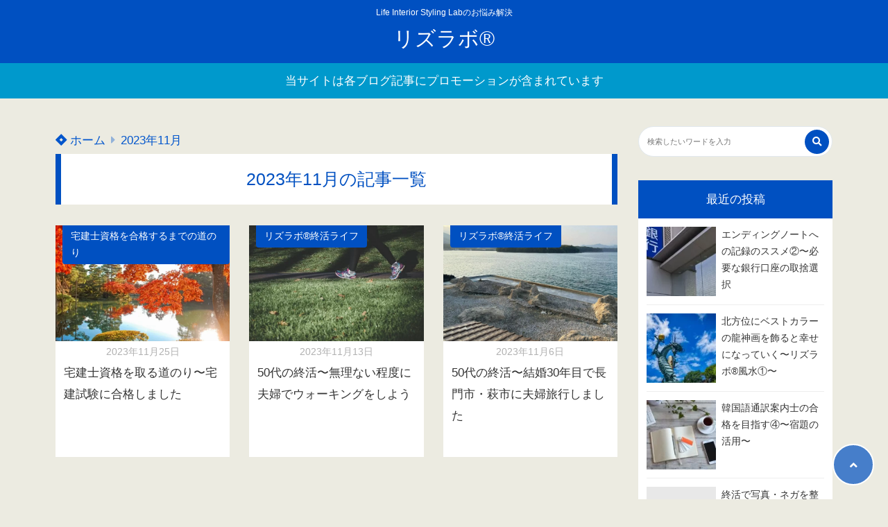

--- FILE ---
content_type: text/html; charset=UTF-8
request_url: https://lislabok.com/2023/11/
body_size: 12362
content:
<!doctype html>
<html lang="ja">
<head>
<!-- wexal_pst_init.js does not exist -->
<!-- engagement_delay.js does not exist -->
<link rel="dns-prefetch" href="//aml.valuecommerce.com/">
<link rel="preconnect" href="//aml.valuecommerce.com/">
<link rel="dns-prefetch" href="//use.fontawesome.com/">
<meta charset="UTF-8">
<meta http-equiv="X-UA-Compatible" content="IE=edge">
<meta name="HandheldFriendly" content="True">
<meta name="MobileOptimized" content="320">
<meta name="viewport" content="width=device-width, initial-scale=1 ,viewport-fit=cover"/>
<link rel="pingback" href="https://lislabok.com/xmlrpc.php">
<meta name="google-site-verification" content="ylcUBRj8grSVFXJIpwr9T37fnbmfPOZqOoEaGJWCJf8"/>	<title>2023年11月 &#8211; リズラボ®</title>
<meta name='robots' content='max-image-preview:large'/>
<link rel='dns-prefetch' href='//use.fontawesome.com'/>
<link rel="alternate" type="application/rss+xml" title="リズラボ® &raquo; フィード" href="https://lislabok.com/feed/"/>
<link rel="alternate" type="application/rss+xml" title="リズラボ® &raquo; コメントフィード" href="https://lislabok.com/comments/feed/"/>
<style id='wp-img-auto-sizes-contain-inline-css' type='text/css'>
img:is([sizes=auto i],[sizes^="auto," i]){contain-intrinsic-size:3000px 1500px}
/*# sourceURL=wp-img-auto-sizes-contain-inline-css */
</style>
<style id='wp-block-library-inline-css' type='text/css'>
:root{--wp-block-synced-color:#7a00df;--wp-block-synced-color--rgb:122,0,223;--wp-bound-block-color:var(--wp-block-synced-color);--wp-editor-canvas-background:#ddd;--wp-admin-theme-color:#007cba;--wp-admin-theme-color--rgb:0,124,186;--wp-admin-theme-color-darker-10:#006ba1;--wp-admin-theme-color-darker-10--rgb:0,107,160.5;--wp-admin-theme-color-darker-20:#005a87;--wp-admin-theme-color-darker-20--rgb:0,90,135;--wp-admin-border-width-focus:2px}@media (min-resolution:192dpi){:root{--wp-admin-border-width-focus:1.5px}}.wp-element-button{cursor:pointer}:root .has-very-light-gray-background-color{background-color:#eee}:root .has-very-dark-gray-background-color{background-color:#313131}:root .has-very-light-gray-color{color:#eee}:root .has-very-dark-gray-color{color:#313131}:root .has-vivid-green-cyan-to-vivid-cyan-blue-gradient-background{background:linear-gradient(135deg,#00d084,#0693e3)}:root .has-purple-crush-gradient-background{background:linear-gradient(135deg,#34e2e4,#4721fb 50%,#ab1dfe)}:root .has-hazy-dawn-gradient-background{background:linear-gradient(135deg,#faaca8,#dad0ec)}:root .has-subdued-olive-gradient-background{background:linear-gradient(135deg,#fafae1,#67a671)}:root .has-atomic-cream-gradient-background{background:linear-gradient(135deg,#fdd79a,#004a59)}:root .has-nightshade-gradient-background{background:linear-gradient(135deg,#330968,#31cdcf)}:root .has-midnight-gradient-background{background:linear-gradient(135deg,#020381,#2874fc)}:root{--wp--preset--font-size--normal:16px;--wp--preset--font-size--huge:42px}.has-regular-font-size{font-size:1em}.has-larger-font-size{font-size:2.625em}.has-normal-font-size{font-size:var(--wp--preset--font-size--normal)}.has-huge-font-size{font-size:var(--wp--preset--font-size--huge)}.has-text-align-center{text-align:center}.has-text-align-left{text-align:left}.has-text-align-right{text-align:right}.has-fit-text{white-space:nowrap!important}#end-resizable-editor-section{display:none}.aligncenter{clear:both}.items-justified-left{justify-content:flex-start}.items-justified-center{justify-content:center}.items-justified-right{justify-content:flex-end}.items-justified-space-between{justify-content:space-between}.screen-reader-text{border:0;clip-path:inset(50%);height:1px;margin:-1px;overflow:hidden;padding:0;position:absolute;width:1px;word-wrap:normal!important}.screen-reader-text:focus{background-color:#ddd;clip-path:none;color:#444;display:block;font-size:1em;height:auto;left:5px;line-height:normal;padding:15px 23px 14px;text-decoration:none;top:5px;width:auto;z-index:100000}html :where(.has-border-color){border-style:solid}html :where([style*=border-top-color]){border-top-style:solid}html :where([style*=border-right-color]){border-right-style:solid}html :where([style*=border-bottom-color]){border-bottom-style:solid}html :where([style*=border-left-color]){border-left-style:solid}html :where([style*=border-width]){border-style:solid}html :where([style*=border-top-width]){border-top-style:solid}html :where([style*=border-right-width]){border-right-style:solid}html :where([style*=border-bottom-width]){border-bottom-style:solid}html :where([style*=border-left-width]){border-left-style:solid}html :where(img[class*=wp-image-]){height:auto;max-width:100%}:where(figure){margin:0 0 1em}html :where(.is-position-sticky){--wp-admin--admin-bar--position-offset:var(--wp-admin--admin-bar--height,0px)}@media screen and (max-width:600px){html :where(.is-position-sticky){--wp-admin--admin-bar--position-offset:0px}}

/*# sourceURL=wp-block-library-inline-css */
</style><style id='global-styles-inline-css' type='text/css'>
:root{--wp--preset--aspect-ratio--square: 1;--wp--preset--aspect-ratio--4-3: 4/3;--wp--preset--aspect-ratio--3-4: 3/4;--wp--preset--aspect-ratio--3-2: 3/2;--wp--preset--aspect-ratio--2-3: 2/3;--wp--preset--aspect-ratio--16-9: 16/9;--wp--preset--aspect-ratio--9-16: 9/16;--wp--preset--color--black: #000000;--wp--preset--color--cyan-bluish-gray: #abb8c3;--wp--preset--color--white: #ffffff;--wp--preset--color--pale-pink: #f78da7;--wp--preset--color--vivid-red: #cf2e2e;--wp--preset--color--luminous-vivid-orange: #ff6900;--wp--preset--color--luminous-vivid-amber: #fcb900;--wp--preset--color--light-green-cyan: #7bdcb5;--wp--preset--color--vivid-green-cyan: #00d084;--wp--preset--color--pale-cyan-blue: #8ed1fc;--wp--preset--color--vivid-cyan-blue: #0693e3;--wp--preset--color--vivid-purple: #9b51e0;--wp--preset--color--tsnc-black: #000000;--wp--preset--color--tsnc-white: #ffffff;--wp--preset--color--tsnc-red: #f44f4f;--wp--preset--color--tsnc-body-background-color: #ecebe1;--wp--preset--color--tsnc-main-color: #0050c1;--wp--preset--color--tsnc-accent-color: #cc295f;--wp--preset--color--tsnc-text-color: #333;--wp--preset--color--tsnc-link-color: #0055cc;--wp--preset--gradient--vivid-cyan-blue-to-vivid-purple: linear-gradient(135deg,rgb(6,147,227) 0%,rgb(155,81,224) 100%);--wp--preset--gradient--light-green-cyan-to-vivid-green-cyan: linear-gradient(135deg,rgb(122,220,180) 0%,rgb(0,208,130) 100%);--wp--preset--gradient--luminous-vivid-amber-to-luminous-vivid-orange: linear-gradient(135deg,rgb(252,185,0) 0%,rgb(255,105,0) 100%);--wp--preset--gradient--luminous-vivid-orange-to-vivid-red: linear-gradient(135deg,rgb(255,105,0) 0%,rgb(207,46,46) 100%);--wp--preset--gradient--very-light-gray-to-cyan-bluish-gray: linear-gradient(135deg,rgb(238,238,238) 0%,rgb(169,184,195) 100%);--wp--preset--gradient--cool-to-warm-spectrum: linear-gradient(135deg,rgb(74,234,220) 0%,rgb(151,120,209) 20%,rgb(207,42,186) 40%,rgb(238,44,130) 60%,rgb(251,105,98) 80%,rgb(254,248,76) 100%);--wp--preset--gradient--blush-light-purple: linear-gradient(135deg,rgb(255,206,236) 0%,rgb(152,150,240) 100%);--wp--preset--gradient--blush-bordeaux: linear-gradient(135deg,rgb(254,205,165) 0%,rgb(254,45,45) 50%,rgb(107,0,62) 100%);--wp--preset--gradient--luminous-dusk: linear-gradient(135deg,rgb(255,203,112) 0%,rgb(199,81,192) 50%,rgb(65,88,208) 100%);--wp--preset--gradient--pale-ocean: linear-gradient(135deg,rgb(255,245,203) 0%,rgb(182,227,212) 50%,rgb(51,167,181) 100%);--wp--preset--gradient--electric-grass: linear-gradient(135deg,rgb(202,248,128) 0%,rgb(113,206,126) 100%);--wp--preset--gradient--midnight: linear-gradient(135deg,rgb(2,3,129) 0%,rgb(40,116,252) 100%);--wp--preset--font-size--small: 13px;--wp--preset--font-size--medium: 20px;--wp--preset--font-size--large: 36px;--wp--preset--font-size--x-large: 42px;--wp--preset--spacing--20: 0.44rem;--wp--preset--spacing--30: 0.67rem;--wp--preset--spacing--40: 1rem;--wp--preset--spacing--50: 1.5rem;--wp--preset--spacing--60: 2.25rem;--wp--preset--spacing--70: 3.38rem;--wp--preset--spacing--80: 5.06rem;--wp--preset--shadow--natural: 6px 6px 9px rgba(0, 0, 0, 0.2);--wp--preset--shadow--deep: 12px 12px 50px rgba(0, 0, 0, 0.4);--wp--preset--shadow--sharp: 6px 6px 0px rgba(0, 0, 0, 0.2);--wp--preset--shadow--outlined: 6px 6px 0px -3px rgb(255, 255, 255), 6px 6px rgb(0, 0, 0);--wp--preset--shadow--crisp: 6px 6px 0px rgb(0, 0, 0);}:where(.is-layout-flex){gap: 0.5em;}:where(.is-layout-grid){gap: 0.5em;}body .is-layout-flex{display: flex;}.is-layout-flex{flex-wrap: wrap;align-items: center;}.is-layout-flex > :is(*, div){margin: 0;}body .is-layout-grid{display: grid;}.is-layout-grid > :is(*, div){margin: 0;}:where(.wp-block-columns.is-layout-flex){gap: 2em;}:where(.wp-block-columns.is-layout-grid){gap: 2em;}:where(.wp-block-post-template.is-layout-flex){gap: 1.25em;}:where(.wp-block-post-template.is-layout-grid){gap: 1.25em;}.has-black-color{color: var(--wp--preset--color--black) !important;}.has-cyan-bluish-gray-color{color: var(--wp--preset--color--cyan-bluish-gray) !important;}.has-white-color{color: var(--wp--preset--color--white) !important;}.has-pale-pink-color{color: var(--wp--preset--color--pale-pink) !important;}.has-vivid-red-color{color: var(--wp--preset--color--vivid-red) !important;}.has-luminous-vivid-orange-color{color: var(--wp--preset--color--luminous-vivid-orange) !important;}.has-luminous-vivid-amber-color{color: var(--wp--preset--color--luminous-vivid-amber) !important;}.has-light-green-cyan-color{color: var(--wp--preset--color--light-green-cyan) !important;}.has-vivid-green-cyan-color{color: var(--wp--preset--color--vivid-green-cyan) !important;}.has-pale-cyan-blue-color{color: var(--wp--preset--color--pale-cyan-blue) !important;}.has-vivid-cyan-blue-color{color: var(--wp--preset--color--vivid-cyan-blue) !important;}.has-vivid-purple-color{color: var(--wp--preset--color--vivid-purple) !important;}.has-black-background-color{background-color: var(--wp--preset--color--black) !important;}.has-cyan-bluish-gray-background-color{background-color: var(--wp--preset--color--cyan-bluish-gray) !important;}.has-white-background-color{background-color: var(--wp--preset--color--white) !important;}.has-pale-pink-background-color{background-color: var(--wp--preset--color--pale-pink) !important;}.has-vivid-red-background-color{background-color: var(--wp--preset--color--vivid-red) !important;}.has-luminous-vivid-orange-background-color{background-color: var(--wp--preset--color--luminous-vivid-orange) !important;}.has-luminous-vivid-amber-background-color{background-color: var(--wp--preset--color--luminous-vivid-amber) !important;}.has-light-green-cyan-background-color{background-color: var(--wp--preset--color--light-green-cyan) !important;}.has-vivid-green-cyan-background-color{background-color: var(--wp--preset--color--vivid-green-cyan) !important;}.has-pale-cyan-blue-background-color{background-color: var(--wp--preset--color--pale-cyan-blue) !important;}.has-vivid-cyan-blue-background-color{background-color: var(--wp--preset--color--vivid-cyan-blue) !important;}.has-vivid-purple-background-color{background-color: var(--wp--preset--color--vivid-purple) !important;}.has-black-border-color{border-color: var(--wp--preset--color--black) !important;}.has-cyan-bluish-gray-border-color{border-color: var(--wp--preset--color--cyan-bluish-gray) !important;}.has-white-border-color{border-color: var(--wp--preset--color--white) !important;}.has-pale-pink-border-color{border-color: var(--wp--preset--color--pale-pink) !important;}.has-vivid-red-border-color{border-color: var(--wp--preset--color--vivid-red) !important;}.has-luminous-vivid-orange-border-color{border-color: var(--wp--preset--color--luminous-vivid-orange) !important;}.has-luminous-vivid-amber-border-color{border-color: var(--wp--preset--color--luminous-vivid-amber) !important;}.has-light-green-cyan-border-color{border-color: var(--wp--preset--color--light-green-cyan) !important;}.has-vivid-green-cyan-border-color{border-color: var(--wp--preset--color--vivid-green-cyan) !important;}.has-pale-cyan-blue-border-color{border-color: var(--wp--preset--color--pale-cyan-blue) !important;}.has-vivid-cyan-blue-border-color{border-color: var(--wp--preset--color--vivid-cyan-blue) !important;}.has-vivid-purple-border-color{border-color: var(--wp--preset--color--vivid-purple) !important;}.has-vivid-cyan-blue-to-vivid-purple-gradient-background{background: var(--wp--preset--gradient--vivid-cyan-blue-to-vivid-purple) !important;}.has-light-green-cyan-to-vivid-green-cyan-gradient-background{background: var(--wp--preset--gradient--light-green-cyan-to-vivid-green-cyan) !important;}.has-luminous-vivid-amber-to-luminous-vivid-orange-gradient-background{background: var(--wp--preset--gradient--luminous-vivid-amber-to-luminous-vivid-orange) !important;}.has-luminous-vivid-orange-to-vivid-red-gradient-background{background: var(--wp--preset--gradient--luminous-vivid-orange-to-vivid-red) !important;}.has-very-light-gray-to-cyan-bluish-gray-gradient-background{background: var(--wp--preset--gradient--very-light-gray-to-cyan-bluish-gray) !important;}.has-cool-to-warm-spectrum-gradient-background{background: var(--wp--preset--gradient--cool-to-warm-spectrum) !important;}.has-blush-light-purple-gradient-background{background: var(--wp--preset--gradient--blush-light-purple) !important;}.has-blush-bordeaux-gradient-background{background: var(--wp--preset--gradient--blush-bordeaux) !important;}.has-luminous-dusk-gradient-background{background: var(--wp--preset--gradient--luminous-dusk) !important;}.has-pale-ocean-gradient-background{background: var(--wp--preset--gradient--pale-ocean) !important;}.has-electric-grass-gradient-background{background: var(--wp--preset--gradient--electric-grass) !important;}.has-midnight-gradient-background{background: var(--wp--preset--gradient--midnight) !important;}.has-small-font-size{font-size: var(--wp--preset--font-size--small) !important;}.has-medium-font-size{font-size: var(--wp--preset--font-size--medium) !important;}.has-large-font-size{font-size: var(--wp--preset--font-size--large) !important;}.has-x-large-font-size{font-size: var(--wp--preset--font-size--x-large) !important;}
/*# sourceURL=global-styles-inline-css */
</style>
<style id='classic-theme-styles-inline-css' type='text/css'>
/*! This file is auto-generated */
.wp-block-button__link{color:#fff;background-color:#32373c;border-radius:9999px;box-shadow:none;text-decoration:none;padding:calc(.667em + 2px) calc(1.333em + 2px);font-size:1.125em}.wp-block-file__button{background:#32373c;color:#fff;text-decoration:none}
/*# sourceURL=/wp-includes/css/classic-themes.min.css */
</style>
<link rel='stylesheet' id='ppress-frontend-css' href='https://lislabok.com/wp-content/plugins/wp-user-avatar/assets/css/frontend.min.css?fver=20260126073859' type='text/css' media='all'/>
<link rel='stylesheet' id='ppress-flatpickr-css' href='https://lislabok.com/wp-content/plugins/wp-user-avatar/assets/flatpickr/flatpickr.min.css?fver=20260126073859' type='text/css' media='all'/>
<link rel='stylesheet' id='ppress-select2-css' href='https://lislabok.com/wp-content/plugins/wp-user-avatar/assets/select2/select2.min.css?fver=20260126073859' type='text/css' media='all'/>
<link rel='stylesheet' id='yyi_rinker_stylesheet-css' href='https://lislabok.com/wp-content/plugins/yyi-rinker/css/style.css?v=1.11.1&#038;fver=20240812015553' type='text/css' media='all'/>
<link rel='stylesheet' id='tsnc_scroll_hint_style-css' href='https://lislabok.com/wp-content/themes/thesonic/library/scroll-hint/css/scroll-hint.css?fver=20230102113920' type='text/css' media='all'/>
<link rel='stylesheet' id='tsnc_fontawesome-all-style-css' href='https://use.fontawesome.com/releases/v5.15.4/css/all.css?ver=6.9' type='text/css' media='all'/>
<link rel='stylesheet' id='tsnc_main-style-css' href='https://lislabok.com/wp-content/themes/thesonic/js/dist/style/style.css?fver=20230102113920' type='text/css' media='all'/>
<script type="text/javascript" src="https://lislabok.com/wp-includes/js/jquery/jquery.min.js?fver=20231108073347" id="jquery-core-js"></script>
<script type="text/javascript" src="https://lislabok.com/wp-includes/js/jquery/jquery-migrate.min.js?fver=20230809073351" id="jquery-migrate-js"></script>
<script type="text/javascript" src="https://lislabok.com/wp-content/plugins/wp-user-avatar/assets/flatpickr/flatpickr.min.js?fver=20260126073859" id="ppress-flatpickr-js"></script>
<script type="text/javascript" src="https://lislabok.com/wp-content/plugins/wp-user-avatar/assets/select2/select2.min.js?fver=20260126073859" id="ppress-select2-js"></script>
<script type="text/javascript" src="https://lislabok.com/wp-content/plugins/yyi-rinker/js/event-tracking.js?v=1.11.1" id="yyi_rinker_event_tracking_script-js"></script>
<script type="text/javascript" id="tsnc_front_js-js-extra">
/* <![CDATA[ */
var tsnc_pv_ajax = {"endpoint":"https://lislabok.com/wp-admin/admin-ajax.php","action":"tsnc_pv_count","nonce":"201c6ff454"};
var tsnc_info = {"site_url":"https://lislabok.com","realtime_search_endpoint":"https://lislabok.com/wp-json/tsnc/v2","is_realtime_search":""};
//# sourceURL=tsnc_front_js-js-extra
/* ]]> */
</script>
<script src="https://lislabok.com/wp-content/themes/thesonic/js/dist/front.min.js?fver=20230102113920" defer></script><script src="https://lislabok.com/wp-content/themes/thesonic/js/lib/lazysizes.min.js?fver=20230102113920" defer></script><link rel="https://api.w.org/" href="https://lislabok.com/wp-json/"/><link rel="EditURI" type="application/rsd+xml" title="RSD" href="https://lislabok.com/xmlrpc.php?rsd"/>
<style>body[class*="copia-microcopy"] .wpap-tpl-with-detail .wpap-image img {min-height: 140px;object-fit: contain;}body[class*="copia-microcopy"] p.wpap-link {    margin-top: 0;}body[class*="copia-microcopy"] .wpap-link a {    position: relative;    margin-top: 8px;    text-align: center;}body[class*="copia-microcopy"] .wpap-tpl-with-detail .wpap-link {    display: block;}body[class*="copia-microcopy"] .wpap-tpl-with-detail .wpap-link a {    width: 34.5%;}body[class*="copia-microcopy"] .wpap-tpl-with-image-text-h .wpap-link a {    width: 35%;}body[class*="copia-microcopy"] .wpap-tpl-with-image-text-v .wpap-link a {    width: 30%;}.copia-microcopy-amazon .wpap-link-amazon:before {    color: #f89400;}.copia-microcopy-rakuten a.wpap-link-rakuten:before {    color: #be0000;}.copia-microcopy-yahoo a.wpap-link-yahoo:before {    color: #d14615;}body[class*="copia-microcopy"] .wpap-link a:before {    position: absolute;    top: -17px;    left: 0;    width: 100%;    height: 17px;    font-weight: 600;    font-size: 11px;}.copia-microcopy-amazon .wpap-link a.wpap-link-amazon,.copia-microcopy-rakuten .wpap-link a.wpap-link-rakuten,.copia-microcopy-yahoo .wpap-link a.wpap-link-yahoo {    margin-top: 22px;}@media screen and (max-width: 767px){    body[class*="copia-microcopy"] .wpap-tpl p.wpap-link {        flex-direction: column;    }    body[class*="copia-microcopy"] .wpap-tpl p.wpap-link a {        width: 100%;        box-sizing: border-box;    }    body[class*="copia-microcopy"] .wpap-tpl-with-image-text-h .wpap-link a {        margin-bottom: 0;    }}</style>	<meta property="og:url" content="https://lislabok.com/2023/11/"/>
<meta property="og:title" content="Life Interior Styling Labのお悩み解決"/>
<meta property="og:description" content=""/>
<meta property="og:image" content="https://lislabok.com/wp-content/plugins/the-sonic-seo/main/../images/no-image.gif"/>
<meta property="og:type" content="article"/>
<meta name="note:card" content="https://lislabok.com/wp-content/plugins/the-sonic-seo/main/../images/no-image.gif">
<meta name="twitter:card" content="summary_large_image"/>
<meta name="twitter:site" content="https://lislabok.com/2023/11/"/>
<meta name="twitter:player" content=""/>
<meta property="fb:app_id" content=""/>
<script type="text/javascript" language="javascript">
    var vc_pid = "887566808";
</script><script type="text/javascript" src="//aml.valuecommerce.com/vcdal.js" async></script><style>
.yyi-rinker-images {
    display: flex;
    justify-content: center;
    align-items: center;
    position: relative;

}
div.yyi-rinker-image img.yyi-rinker-main-img.hidden {
    display: none;
}

.yyi-rinker-images-arrow {
    cursor: pointer;
    position: absolute;
    top: 50%;
    display: block;
    margin-top: -11px;
    opacity: 0.6;
    width: 22px;
}

.yyi-rinker-images-arrow-left{
    left: -10px;
}
.yyi-rinker-images-arrow-right{
    right: -10px;
}

.yyi-rinker-images-arrow-left.hidden {
    display: none;
}

.yyi-rinker-images-arrow-right.hidden {
    display: none;
}
div.yyi-rinker-contents.yyi-rinker-design-tate  div.yyi-rinker-box{
    flex-direction: column;
}

div.yyi-rinker-contents.yyi-rinker-design-slim div.yyi-rinker-box .yyi-rinker-links {
    flex-direction: column;
}

div.yyi-rinker-contents.yyi-rinker-design-slim div.yyi-rinker-info {
    width: 100%;
}

div.yyi-rinker-contents.yyi-rinker-design-slim .yyi-rinker-title {
    text-align: center;
}

div.yyi-rinker-contents.yyi-rinker-design-slim .yyi-rinker-links {
    text-align: center;
}
div.yyi-rinker-contents.yyi-rinker-design-slim .yyi-rinker-image {
    margin: auto;
}

div.yyi-rinker-contents.yyi-rinker-design-slim div.yyi-rinker-info ul.yyi-rinker-links li {
	align-self: stretch;
}
div.yyi-rinker-contents.yyi-rinker-design-slim div.yyi-rinker-box div.yyi-rinker-info {
	padding: 0;
}
div.yyi-rinker-contents.yyi-rinker-design-slim div.yyi-rinker-box {
	flex-direction: column;
	padding: 14px 5px 0;
}

.yyi-rinker-design-slim div.yyi-rinker-box div.yyi-rinker-info {
	text-align: center;
}

.yyi-rinker-design-slim div.price-box span.price {
	display: block;
}

div.yyi-rinker-contents.yyi-rinker-design-slim div.yyi-rinker-info div.yyi-rinker-title a{
	font-size:16px;
}

div.yyi-rinker-contents.yyi-rinker-design-slim ul.yyi-rinker-links li.amazonkindlelink:before,  div.yyi-rinker-contents.yyi-rinker-design-slim ul.yyi-rinker-links li.amazonlink:before,  div.yyi-rinker-contents.yyi-rinker-design-slim ul.yyi-rinker-links li.rakutenlink:before, div.yyi-rinker-contents.yyi-rinker-design-slim ul.yyi-rinker-links li.yahoolink:before, div.yyi-rinker-contents.yyi-rinker-design-slim ul.yyi-rinker-links li.mercarilink:before {
	font-size:12px;
}

div.yyi-rinker-contents.yyi-rinker-design-slim ul.yyi-rinker-links li a {
	font-size: 13px;
}
.entry-content ul.yyi-rinker-links li {
	padding: 0;
}

div.yyi-rinker-contents .yyi-rinker-attention.attention_desing_right_ribbon {
    width: 89px;
    height: 91px;
    position: absolute;
    top: -1px;
    right: -1px;
    left: auto;
    overflow: hidden;
}

div.yyi-rinker-contents .yyi-rinker-attention.attention_desing_right_ribbon span {
    display: inline-block;
    width: 146px;
    position: absolute;
    padding: 4px 0;
    left: -13px;
    top: 12px;
    text-align: center;
    font-size: 12px;
    line-height: 24px;
    -webkit-transform: rotate(45deg);
    transform: rotate(45deg);
    box-shadow: 0 1px 3px rgba(0, 0, 0, 0.2);
}

div.yyi-rinker-contents .yyi-rinker-attention.attention_desing_right_ribbon {
    background: none;
}
.yyi-rinker-attention.attention_desing_right_ribbon .yyi-rinker-attention-after,
.yyi-rinker-attention.attention_desing_right_ribbon .yyi-rinker-attention-before{
display:none;
}
div.yyi-rinker-use-right_ribbon div.yyi-rinker-title {
    margin-right: 2rem;
}

				</style><style>body {background-image: none;background-color: #ecebe1;color: #333;}a { color: #0055cc;}.is-style-link-mark5:after{color: #0055cc;}.main-c, .list-main-c li:before {color: #0050c1;}#header {background-color: #0050c1;}.hotword label {color: #0050c1;}.hotword label:after {background: #0050c1;}.main-h2 { border-color: #0050c1;color: #0050c1;}.kiji-cat{ background: #0050c1;}.mein-btn-link { background: #0050c1;}.widget-title-in { background: #0050c1;}.rank-num { background: #0050c1;}.pf-name { color: #0050c1;}.pf-share>p { color: #0050c1;}.share-btn { color: #0050c1;}.widget-ul li .kiji-num { background: #0050c1;}.widget-tag a { background: #0050c1;}.footer-title{border-bottom-color: #0050c1;border-bottom-color: #0050c1;}.footer-column ul { color: #0050c1;}.footer-in-under{background: #0050c1;}.entry-cta { background: #0050c1;}.prevnext-title { background: #0050c1;}body.sns-box-style5 a.snsbtn {background-color: #0050c1;}.nav-style-def .sub-menu{ border-color: #0050c1;}.nav-style-def .sub-menu a:before{ color: #0050c1;}.pf-custom-btn {background: #0050c1;}.writer-mark1 .writer-in:before{background: #0050c1;}.writer-mark2 .writer-in {border-top: 1px solid #0050c1;border-bottom: 1px solid #0050c1;}.writer-mark2 .writer-in:before {background: #0050c1;}.heading-h2-mark2 h2,.heading-h3-mark2 h3,.heading-h4-mark2 h4 {border-color: #0050c1;}.heading-h2-mark3 h2,.heading-h3-mark3 h3,.heading-h4-mark3 h4{border-color :#0050c1;}.heading-h2-mark4 h2,.heading-h3-mark4 h3,.heading-h4-mark4 h4 { border-color :#0050c1;}.heading-h2-mark5 h2:before,.heading-h3-mark5 h3:before,.heading-h4-mark5 h4:before {border-color: #0050c1;}.heading-h2-mark6 h2:before,.heading-h3-mark6 h3:before,.heading-h4-mark6 h4:before {background: #0050c1;}ul.is-style-list-simple-main li:before {background: #0050c1;}ol.is-style-list-simple-main li:before {background: #0050c1;}.is-style-table-simple table, .is-style-table-simple th, .is-style-table-simple td {border-color: #0050c1;}.is-style-table-pop th {background: #0050c1;}.is-style-table-pop table, .is-style-table-pop th, .is-style-table-pop td {border-color: #0050c1;}.is-style-titlebox-mark1 .ob-title {color: #0050c1;}.is-style-titlebox-mark2 .ob-title:before { background: #0050c1;}.is-style-titlebox-mark3 .ob-title {background: #0050c1;border-top-color: #0050c1;}.is-style-titlebox-mark3 .ob-title:after { border-color: #0050c1 transparent transparent transparent;}.is-style-titlebox-mark4 {border: 2px solid #0050c1;}.is-style-titlebox-mark4 .ob-title {background: #0050c1;}.is-style-titlebox-mark5 {padding: 0;border: 2px solid #0050c1;position: relative;}.is-style-titlebox-mark5 .ob-title {color: #0050c1;}.is-style-titlebox-mark6 {border: 2px solid #0050c1;}.is-style-titlebox-mark6 .ob-title {color: #0050c1;border-color: #0050c1;}.is-style-titlebox-mark6 .ob-title:after {border-color: transparent #0050c1 transparent transparent;}.process-label {background: #0050c1;}.exlink-label, .inlink-label {background: #0050c1;}.mkj {border-color: #0050c1;}.mkj-title {border-bottom-color: #0050c1;color: #0050c1;}.entry-content .mkj-content {border-color: #0050c1;}.mkj-content:after {color: #0050c1;}.mkj-style1 .mkj-title {background: #0050c1;}.mkj-style1 li:before {background: #0050c1;}.mkj-style3 {background: #0050c1;border-color: #0050c1;}.main-title-bg-image {border-color: #0050c1;}.child-category a {background: #0050c1;}.custom_search_toggle span:before {color: #0050c1;}.side-title-mark1 .widget-title {background: #0050c1;}.side-title-mark2 .widget-title {background: #0050c1;}.process-label {background: #0050c1;}.widget ul ul li:before {color: #0050c1;}.widget ul li .kiji-num {background: #0050c1;}.side-title-mark6 .widget-title:before {background: #0050c1;}.side-title-mark7 .widget-title:before {background: #0050c1;}.side-title-mark7 .widget-title:after {background: #0050c1;}.side-title-mark6 .widget-title {border-bottom : 2px solid #0050c1;}.heading-h2-mark1 h2,.heading-h3-mark1 h3,.heading-h4-mark1 h4 {background: #0050c1;}.heading-h2-mark5 h2:before,.heading-h3-mark5 h3:before,.heading-h4-mark5 h4:before {border-color: #0050c1;}.widget-rank .rank-kiji-img:before {background: #0050c1;}.side-writer-mark3 .pf-share>p {color: #0050c1;}.side-search-mark1 .search-submit {background: #0050c1;}.side-search-mark2 .search-submit {color: #0050c1;border-color: #0050c1;}.side-search-mark3 .search-submit {background: #0050c1;}.side-search-mark2 .custom_search_wrapper .search-submit {background: #0050c1;}.footer-title {color: #0050c1;border-color: #0050c1;}.footer-in-under {background: #0050c1;}.mobile-footer-menu-item a {color: #0050c1;}.gotop {background-color: #0050c1;}.comment-reply-title:before {color: #0050c1;}.comment-form-comment {border-color: #0050c1;}.comment-respond .comment-form-comment label {background: #0050c1;}.form-submit .submit {background: #0050c1;}.main-title {border-color: #0050c1;color: #0050c1;}.main-tab-two {border-color: #0050c1;color: #0050c1;}.writer-mark3 .writer-in:before {background: #0050c1;}.writer-mark4 .writer-in:before {background: #0050c1;}.side-writer-mark3 .pf-share>p {color: #0050c1;}.count { border-color: #0050c1;}.count-top p {background: #0050c1;}.is-style-titlebox-mark2 .ob-title { color: #0050c1;}.kiji-list-tab-mark4 .cat-tab-text.active_tab:before {background: #0050c1;}.label-main { background: #0050c1;}.ranking-title {background: #0050c1;}.is-style-titlebox-mark2 .ob-title-before {background-color: #0050c1;}.pf-share-title{color: #0050c1;}.mkj-list-nonum > li:before { background: #0050c1;}.post-page-numbers.current { background-color: #0050c1;}.is-style-accordion-mark1 .tsnc-accordion-title {background-color: #0050c1;}.label-circle { background:#0050c1;}.sub-c {color: #0099cc;}.sub-bgc {background-color: #0099cc;}.sub-bdc {border-color: #0099cc;}.header-info a { background-color: #0099cc;}.top-second .mein-btn-link {background: #0099cc;}.widget-ul li a:hover {color: #0099cc;}.breadcrumb {color: #0099cc;}.entry-prevnext-2 .prev-kiji,.entry-prevnext-2 .next-kiji{height: auto;}nav.pagination span.page-numbers{background: #0050c1;}.header-info a{color: #fff;}.tagcloud a{background: #0050c1;}.widget-title:before {background: #0050c1;}.page-numbers a{color: #0050c1;}.ranking-heading-icon { background: #0050c1; }.is-style-titlebox-mark7 {border-color: #0050c1; }.is-style-titlebox-mark7 .ob-title { background: #0050c1;}.is-style-titlebox-mark7 .ob-title-after { color: #0050c1;}.entry-404-eyeimg { background: #0050c1; }a.main-tab-btn { background: #0050c1;}.ac-c, .list-ac-c li:before {color: #cc295f;}.ac-bgc, .list-ac-bgc li:before {background-color: #cc295f;}.ac-bdc {border-color: #cc295f;}.kiji-new { background: #cc295f;}.hotiword-textlink-new a:before {background: #cc295f;}.hotiword-textlink-2:before {background: #cc295f;}.hotiword-textlink-hoticon a:before {background: #cc295f;}.kiji-new {background: #cc295f;}ul.is-style-list-simple-ac li:before {background: #cc295f;}ol.is-style-list-simple-ac li:before {background: #cc295f;}.ac-c, .list-ac-c li:before {color: #cc295f;}.ac-bgc, .list-ac-bgc li:before {background-color: #cc295f;}.ac-bdc {border-color: #cc295f;}.hotiword-textlink-1 a:before {background: #cc295f;}.hotiword-textlink-3 a:before {background: #cc295f;}.label-ac { background: #cc295f;}.hotiword-textlink-1:before {background: #cc295f;}            .hotiword-textlink-3:before {background: #cc295f;}div.cat-tab-text.active_tab { background-color: rgba( 0, 80, 193, 0.7);}.main-bgc {background-color: rgba( 0, 80, 193, 0.7);}.is-style-group-mark1 { border-color: rgba( 0, 80, 193, 0.5);}.is-style-group-mark3 { border-color: rgba( 0, 80, 193, 0.5);}.is-style-group-mark4 { border-color: rgba( 0, 80, 193, 0.5);}.is-style-group-mark5 { border-color: rgba( 0, 80, 193, 0.5);}.is-style-group-mark7 {border-color: rgba( 0, 80, 193, 0.5);outline-color: rgba( 0, 80, 193, 0.5);}.is-style-titlebox-mark3 { border-color: rgba( 0, 80, 193, 0.2);}.mkj-active { background-color: rgba( 0, 80, 193, 0.2);}    .mkj-openclose {background: rgba( 0, 80, 193, 0.2);color: #0050c1;}.heading-h2-mark6 h2,.heading-h3-mark6 h3,.heading-h4-mark6 h4 {border-color: rgba( 0, 80, 193, 0.2);}.is-style-table-simple th {background: rgba( 0, 80, 193, 0.2);color: #0050c1;}.mkj-style2 { border-color: rgba( 0, 80, 193, 0.2);}.mkj-style2 .mkj-title { border-color: rgba( 0, 80, 193, 0.2);}.custom_search_footer {border-color: rgba( 0, 80, 193, 0.2);}.side-writer-mark2 .widget-pf { background: rgba( 0, 80, 193, 0.2);}.side-writer-mark3 .pf-text + .pf-share {background: rgba( 0, 80, 193, 0.2);}.entry-snsbox {background: rgba( 0, 80, 193, 0.2);}.writer-mark1 .writer-img { background: rgba( 0, 80, 193, 0.2);}.writer-mark1 .writer-text { border-color: rgba( 0, 80, 193, 0.2);}.writer-mark3 .writer-in {border-color: rgba( 0, 80, 193, 0.2);}.writer-mark4 .writer-in {background: rgba( 0, 80, 193, 0.2);}.is-style-para-mark1 {border-color: rgba( 0, 80, 193, 0.5);}.is-style-para-mark3 {border-color: rgba( 0, 80, 193, 0.5);}.is-style-para-mark4 {border-color: rgba( 0, 80, 193, 0.5);background: rgba( 0, 80, 193, 0.12);}.is-style-para-mark5 { border-color: rgba( 0, 80, 193, 0.5);}.comment-box { border-color: rgba( 0, 80, 193, 0.2);}.is-style-group-mark2 { background: rgba( 0, 80, 193, 0.12);}.is-style-group-mark11 { background: rgba( 0, 80, 193, 0.12);}.is-style-para-mark2 { background: rgba( 0, 80, 193, 0.12);}.heading-h4-mark5 h4 { background: rgba( 0, 80, 193, 0.08);}.is-style-table-simple thead tr th:nth-child(even) { background: rgba( 0, 80, 193, 0.08);}.is-style-table-pop td { background: rgba( 0, 80, 193, 0.08);}.is-style-table-pop td { background: rgba( 0, 80, 193, 0.08);}.heading-h2-mark5 h2,.heading-h3-mark5 h3,.heading-h4-mark5 h4 {background:  rgba( 0, 80, 193, 0.08);}footer { background: rgba( 0, 80, 193, 0.08);}.mkj-content-in { background: rgba( 0, 80, 193, 0.08);}.is-style-titlebox-mark1 { background-color: rgba( 0, 80, 193, 0.08);}div.is-style-titlebox-mark2 {background: rgba( 0, 80, 193, 0.08);}.ranking-set { background: rgba( 0, 80, 193, 0.08);}.comment-box.is-style-commentbox-mark4 {background-color: rgba( 0, 80, 193, 0.08);border-color: #0050c1;}.hamburger-in-content { color: #333; }.kiji-text { color: #333;}.exlink-title,.inlink-title {color: #333;}.exlink-site,.inlink-site {color: #333;}.side-title-mark5 .widget-title { color: #333;}.side-title-mark6 .widget-title { color: #333;}.side-title-mark7 .widget-title { color: #333;}.sub-menu a:hover { color: #0055cc;}.breadcrumb { color: #0055cc;}.widget ul li a:hover { color: #0055cc;}button.urlcopy-btn {color: #0055cc;}.imgarea-btn {background-color: #cc295f;}div.eyecatching-mark1,div.eyecatching-mark2{background: linear-gradient(45deg, #0050c1, hsl(200, 100%, 37%));}@media (max-width: 767px) {#header-img-box{background-image: none;}}@media (min-width: 768px) {#header-img-box{background-image: none;}}</style><style>
.kiji-img-img {object-fit: cover;}
</style>
<style>.mobile-footer-menu-margin {margin-bottom: 0;}</style><style>body[class*="copia-microcopy"] .wpap-tpl-with-detail .wpap-image img {min-height: 140px;object-fit: contain;}body[class*="copia-microcopy"] p.wpap-link {    margin-top: 0;}body[class*="copia-microcopy"] .wpap-link a {    position: relative;    margin-top: 8px;    text-align: center;}body[class*="copia-microcopy"] .wpap-tpl-with-detail .wpap-link {    display: block;}body[class*="copia-microcopy"] .wpap-tpl-with-detail .wpap-link a {    width: 34.5%;}body[class*="copia-microcopy"] .wpap-tpl-with-image-text-h .wpap-link a {    width: 35%;}body[class*="copia-microcopy"] .wpap-tpl-with-image-text-v .wpap-link a {    width: 30%;}.copia-microcopy-amazon .wpap-link-amazon:before {    color: #f89400;}.copia-microcopy-rakuten a.wpap-link-rakuten:before {    color: #be0000;}.copia-microcopy-yahoo a.wpap-link-yahoo:before {    color: #d14615;}body[class*="copia-microcopy"] .wpap-link a:before {    position: absolute;    top: -17px;    left: 0;    width: 100%;    height: 17px;    font-weight: 600;    font-size: 11px;}.copia-microcopy-amazon .wpap-link a.wpap-link-amazon,.copia-microcopy-rakuten .wpap-link a.wpap-link-rakuten,.copia-microcopy-yahoo .wpap-link a.wpap-link-yahoo {    margin-top: 22px;}@media screen and (max-width: 767px){    body[class*="copia-microcopy"] .wpap-tpl p.wpap-link {        flex-direction: column;    }    body[class*="copia-microcopy"] .wpap-tpl p.wpap-link a {        width: 100%;        box-sizing: border-box;    }    body[class*="copia-microcopy"] .wpap-tpl-with-image-text-h .wpap-link a {        margin-bottom: 0;    }}</style><link rel="icon" href="https://lislabok.com/wp-content/uploads/2021/08/cropped-ringicon-3-32x32.png" sizes="32x32"/>
<link rel="icon" href="https://lislabok.com/wp-content/uploads/2021/08/cropped-ringicon-3-192x192.png" sizes="192x192"/>
<link rel="apple-touch-icon" href="https://lislabok.com/wp-content/uploads/2021/08/cropped-ringicon-3-180x180.png"/>
<meta name="msapplication-TileImage" content="https://lislabok.com/wp-content/uploads/2021/08/cropped-ringicon-3-270x270.png"/>
<style>:root .has-tsnc-black-color{color: #000;}:root .has-tsnc-black-background-color{background-color: #000;}:root .has-tsnc-white-color{color: #fff;}:root .has-tsnc-white-background-color{background-color: #fff;}:root .has-tsnc-red-color{color: #f44f4f;}:root .has-tsnc-red-background-color{background-color: #f44f4f;}:root .has-tsnc-body-background-color-color{color: #ecebe1;}:root .has-tsnc-body-background-color-background-color{background-color: #ecebe1;}:root .has-tsnc-main-color-color{color: #0050c1;}:root .has-tsnc-main-color-background-color{background-color: #0050c1;}:root .has-tsnc-sub-main-color-color{color: #f9f9f9;}:root .has-tsnc-sub-main-color-background-color{background-color: #f9f9f9;}:root .has-tsnc-sub-color-color{color: #0099cc;}:root .has-tsnc-sub-color-background-color{background-color: #0099cc;}:root .has-tsnc-accent-color-color{color: #cc295f;}:root .has-tsnc-accent-color-background-color{background-color: #cc295f;}:root .has-tsnc-text-color-color{color: #333;}:root .has-tsnc-text-color-background-color{background-color: #333;}:root .has-tsnc-link-color-color{color: #0055cc;}:root .has-tsnc-link-color-background-color{background-color: #0055cc;}:root .has-tsnc-button-color-color{color: #fff;}:root .has-tsnc-button-color-background-color{background-color: #fff;}</style>	</head>
<body class="archive date wp-theme-thesonic sns-box-style1 side-title-mark1 side-search-mark1 side-writer-mark1" data-barba="wrapper">
<header id="header" class="header-column">
<div class="header-search-right">
<input type="checkbox" id="header-search-in" class="not-see">
<label id="header-search-in-open" class="header-search-in-open" for="header-search-in">
<i class="fas fa-search"></i>
</label>
<div class="header-search-in-content">
<div id="header-search" class="header-search">
<form role="search" method="get" class="search-form" action="https://lislabok.com">
<div>
<input type="search" class="search-field" placeholder="検索したいワードを入力" value="" name="s" title="検索">	<button type="submit" class="search-submit" aria-label="検索する">検索</button>
</div>
</form>
<label class="header-search-in-innerclose" for="header-search-in"><i class="far fa-times-circle"></i><span class="header-search-in-innerclose-text">とじる</span></label>
</div>
</div>
</div>
<div class="header-in hb">
<div class="header-title header-title-left"><span class="logo-catchcopy">Life Interior Styling Labのお悩み解決</span><a href="https://lislabok.com">リズラボ®</a></div>	</div>
</header>
<div data-barba="container" data-barba-namespace="home">
<div class="header-info"><a href="https://lislabok.com/privacy-policy-terms-of-service-and-disclaimer/">当サイトは各ブログ記事にプロモーションが含まれています</a></div>	<!--②真ん中のコンテンツ-->
<div id="content">
<!--コンテンツ内部　幅調整-->
<div id="content-in" class="hb">
<!--メイン デバイスごとの幅調整-->
<main id="main" class="main-hb">
<div class="main-top">
<ul class="breadcrumb"><li><a href="https://lislabok.com"><i class="fab fa-jira"></i> ホーム</a></li><li>2023年11月</li></ul>	<div class="main-title main-h2 kiji-list-heading-mark1"><h1>2023年11月の記事一覧</h1></div>
</div>
<div class="main-in new-posts kijicolumn-3 def-mode">
<!--記事-->
<article id="post-3705" class="main-kiji main-kiji-longcard post-3705 post type-post status-publish format-standard has-post-thumbnail hentry category-real-estate-agent-passed">
<a class="kiji-cat" href="https://lislabok.com/category/real-estate-agent-passed/">宅建士資格を合格するまでの道のり</a><a class="linkarea" href="https://lislabok.com/passed-the-real-estate-exam/">
<div class="kiji-img">
<img width="640" height="428" src="https://lislabok.com/wp-content/themes/thesonic/images/space.png" class="kiji-img-img lazyload wp-post-image" alt="宅建試験に合格" decoding="async" fetchpriority="high" data-src="https://lislabok.com/wp-content/uploads/2023/11/27246117_s.jpg"/>	</div>
<div class="kiji-date">
<div class="kiji-date-in">
<time datetime="2023-11-25">2023年11月25日</time>
</div>
</div>
<h2 class="kiji-text">宅建士資格を取る道のり〜宅建試験に合格しました</h2>
</a>
<div class="kiji-share">
</div>
</article>
<!--記事-->
<article id="post-3691" class="main-kiji main-kiji-longcard post-3691 post type-post status-publish format-standard has-post-thumbnail hentry category-end-of-life">
<a class="kiji-cat" href="https://lislabok.com/category/end-of-life/">リズラボ®️終活ライフ</a><a class="linkarea" href="https://lislabok.com/walking-practice-for-people-in-their-50s/">
<div class="kiji-img">
<img width="640" height="427" src="https://lislabok.com/wp-content/themes/thesonic/images/space.png" class="kiji-img-img lazyload wp-post-image" alt="50代のウォーキング" decoding="async" data-src="https://lislabok.com/wp-content/uploads/2023/11/arek-adeoye-ljoCgjs63SM-unsplash.jpg"/>	</div>
<div class="kiji-date">
<div class="kiji-date-in">
<time datetime="2023-11-13">2023年11月13日</time>
</div>
</div>
<h2 class="kiji-text">50代の終活〜無理ない程度に夫婦でウォーキングをしよう</h2>
</a>
<div class="kiji-share">
</div>
</article>
<!--記事-->
<article id="post-3640" class="main-kiji main-kiji-longcard post-3640 post type-post status-publish format-standard has-post-thumbnail hentry category-end-of-life">
<a class="kiji-cat" href="https://lislabok.com/category/end-of-life/">リズラボ®️終活ライフ</a><a class="linkarea" href="https://lislabok.com/30th-wedding-anniversary-nagato-hagi-trip/">
<div class="kiji-img">
<img width="1200" height="900" src="https://lislabok.com/wp-content/themes/thesonic/images/space.png" class="kiji-img-img lazyload wp-post-image" alt="長門・萩旅行" decoding="async" data-src="https://lislabok.com/wp-content/uploads/2023/11/AB6D9956-4F2D-4C1E-8A54-3C6923C2D649_1_102_o-1200x900.jpeg"/>	</div>
<div class="kiji-date">
<div class="kiji-date-in">
<time datetime="2023-11-06">2023年11月6日</time>
</div>
</div>
<h2 class="kiji-text">50代の終活〜結婚30年目で長門市・萩市に夫婦旅行しました</h2>
</a>
<div class="kiji-share">
</div>
</article>
</div>
<nav class="pagination"></nav>	</main><!--   可変部分   -->
<!--サイドバー　デバイスごとの幅調整-->
<div id="sidebar" class="sidebar mb-side tb-side pc-side">
<aside>
<!--サイドバー内部-->
<div class="side-in">
<div id="search-2" class="widget widget_search"><form role="search" method="get" class="search-form" action="https://lislabok.com">
<div class="search-form-wrap">
<input type="search" class="search-field" placeholder="検索したいワードを入力" value="" name="s" title="検索">	<button type="submit" class="search-submit" aria-label="検索する"><i class="fas fa-search"></i></button>
</div>
</form></div>	<div id="recent-posts-2" class="widget widget_recent_entries">	<div class="widget-title"><div class="widget-title-in">最近の投稿</div></div>	<div class="widget-content">
<!--ウィジェットの中身-->
<div class="widget-rank">
<div class="rank-kiji">
<a class="linkarea ani" href="https://lislabok.com/%e3%82%a8%e3%83%b3%e3%83%87%e3%82%a3%e3%83%b3%e3%82%b0%e3%83%8e%e3%83%bc%e3%83%88%e3%81%b8%e3%81%ae%e8%a8%98%e9%8c%b2%e3%81%ae%e3%82%b9%e3%82%b9%e3%83%a1%e2%91%a1%e3%80%9c%e5%bf%85%e8%a6%81%e3%81%aa/">
<div class="rank-kiji-img">
<img width="150" height="150" src="https://lislabok.com/wp-content/themes/thesonic/images/space.png" class="kiji-img-img lazyload wp-post-image" alt="銀行" decoding="async" loading="lazy" data-src="https://lislabok.com/wp-content/uploads/2025/10/32888291_s-150x150.jpg"/>	</div>
<div class="rank-kiji-content">
エンディングノートへの記録のススメ②〜必要な銀行口座の取捨選択	</div>
</a>
</div>
</div>
<!--ウィジェットの中身-->
<div class="widget-rank">
<div class="rank-kiji">
<a class="linkarea ani" href="https://lislabok.com/dragon-god-painting-in-the-north-direction/">
<div class="rank-kiji-img">
<img width="150" height="150" src="https://lislabok.com/wp-content/themes/thesonic/images/space.png" class="kiji-img-img lazyload wp-post-image" alt="龍神" decoding="async" loading="lazy" data-src="https://lislabok.com/wp-content/uploads/2025/09/3516691_s-150x150.jpg"/>	</div>
<div class="rank-kiji-content">
北方位にベストカラーの龍神画を飾ると幸せになっていく〜リズラボ®️風水①〜	</div>
</a>
</div>
</div>
<!--ウィジェットの中身-->
<div class="widget-rank">
<div class="rank-kiji">
<a class="linkarea ani" href="https://lislabok.com/utilizing-korean-guide-interpreter-homework/">
<div class="rank-kiji-img">
<img width="150" height="150" src="https://lislabok.com/wp-content/themes/thesonic/images/space.png" class="kiji-img-img lazyload wp-post-image" alt="韓国語勉強の宿題" decoding="async" loading="lazy" data-src="https://lislabok.com/wp-content/uploads/2025/06/3171453_s-150x150.jpg"/>	</div>
<div class="rank-kiji-content">
韓国語通訳案内士の合格を目指す④〜宿題の活用〜	</div>
</a>
</div>
</div>
<!--ウィジェットの中身-->
<div class="widget-rank">
<div class="rank-kiji">
<a class="linkarea ani" href="https://lislabok.com/organizing-photos-and-negatives/">
<div class="rank-kiji-img">
<img width="150" height="150" src="https://lislabok.com/wp-content/themes/thesonic/images/space.png" class="kiji-img-img lazyload wp-post-image" alt="写真の整理" decoding="async" loading="lazy" data-src="https://lislabok.com/wp-content/uploads/2025/06/32092261_s-150x150.jpg"/>	</div>
<div class="rank-kiji-content">
終活で写真・ネガを整理整頓する	</div>
</a>
</div>
</div>
<!--ウィジェットの中身-->
<div class="widget-rank">
<div class="rank-kiji">
<a class="linkarea ani" href="https://lislabok.com/a-trip-to-izumo-for-the-end-of-your-life-in-your-50s-yaegaki-shrine-and-sakaiminato/">
<div class="rank-kiji-img">
<img width="150" height="150" src="https://lislabok.com/wp-content/themes/thesonic/images/space.png" class="kiji-img-img lazyload wp-post-image" alt="八重垣神社" decoding="async" loading="lazy" data-src="https://lislabok.com/wp-content/uploads/2025/05/IMG_1205-150x150.jpg"/>	</div>
<div class="rank-kiji-content">
50代の終活〜夫婦で出雲旅に行ってきました【2年目：八重垣神社・水木しげる記念館編】	</div>
</a>
</div>
</div>
</div>
</div>	<div id="tsnc_pv_ranking-3" class="widget widget_tsnc_pv_rankings">	<div class="widget-title"><div class="widget-title-in">よく読まれている記事</div></div>	<div class="widget-content">
<!--ウィジェットの中身-->
<div class="widget-rank">
<div class="rank-kiji">
<a class="linkarea ani" href="https://lislabok.com/declutter-old-notebook-and-diary/">
<div class="rank-kiji-img">
<img width="150" height="150" src="https://lislabok.com/wp-content/themes/thesonic/images/space.png" class="kiji-img-img lazyload wp-post-image" alt="日記帳をつける" decoding="async" loading="lazy" data-src="https://lislabok.com/wp-content/uploads/2021/09/464630_s-150x150.jpg"/>	</div>
<div class="rank-kiji-content">
昔の手帳と日記帳を断捨離する	</div>
</a>
</div>
</div>
<!--ウィジェットの中身-->
<div class="widget-rank">
<div class="rank-kiji">
<a class="linkarea ani" href="https://lislabok.com/decorate-childrens-awards/">
<div class="rank-kiji-img">
<img width="150" height="150" src="https://lislabok.com/wp-content/themes/thesonic/images/space.png" class="kiji-img-img lazyload wp-post-image" alt="子どもの賞状を飾ろう" decoding="async" loading="lazy" data-src="https://lislabok.com/wp-content/uploads/2023/05/joanna-kosinska-LbMy35NyCNg-unsplash-150x150.jpg"/>	</div>
<div class="rank-kiji-content">
子どもたちの賞状を家族が見える場所に飾ろう〜インテリア風水	</div>
</a>
</div>
</div>
<!--ウィジェットの中身-->
<div class="widget-rank">
<div class="rank-kiji">
<a class="linkarea ani" href="https://lislabok.com/passed-the-rental-housing-maintenance-supervisor-exam/">
<div class="rank-kiji-img">
<img width="150" height="150" src="https://lislabok.com/wp-content/themes/thesonic/images/space.png" class="kiji-img-img lazyload wp-post-image" alt="賃貸住宅メンテナンス主任者試験" decoding="async" loading="lazy" data-src="https://lislabok.com/wp-content/uploads/2023/12/sergey-shmidt-koy6FlCCy5s-unsplash-150x150.jpg"/>	</div>
<div class="rank-kiji-content">
賃貸住宅メンテナンス主任者の認定を取得しました	</div>
</a>
</div>
</div>
<!--ウィジェットの中身-->
<div class="widget-rank">
<div class="rank-kiji">
<a class="linkarea ani" href="https://lislabok.com/decluttering-relationships-from-the-50s/">
<div class="rank-kiji-img">
<img width="150" height="150" src="https://lislabok.com/wp-content/themes/thesonic/images/space.png" class="kiji-img-img lazyload wp-post-image" alt="50代の人間関係の断捨離を考える" decoding="async" loading="lazy" data-src="https://lislabok.com/wp-content/uploads/2022/01/denys-nevozhai-z0nVqfrOqWA-unsplash-150x150.jpg"/>	</div>
<div class="rank-kiji-content">
50代から人間関係の断捨離を考える	</div>
</a>
</div>
</div>
<!--ウィジェットの中身-->
<div class="widget-rank">
<div class="rank-kiji">
<a class="linkarea ani" href="https://lislabok.com/leave-childrens-room/">
<div class="rank-kiji-img">
<img width="150" height="150" src="https://lislabok.com/wp-content/themes/thesonic/images/space.png" class="kiji-img-img lazyload wp-post-image" alt="子ども部屋を成人になっても残す" decoding="async" loading="lazy" data-src="https://lislabok.com/wp-content/uploads/2023/02/alexandra-gorn-JIUjvqe2ZHg-unsplash-150x150.jpg"/>	</div>
<div class="rank-kiji-content">
子どもが成人してもなるべく子供部屋は残した方が良い理由	</div>
</a>
</div>
</div>
</div>
</div>	</div>
</aside>
</div>
</div><!-- content-in -->
</div><!-- content -->
<footer id="bottom-footer">
<div id="footer-in" class="hb">
<div class="footer-column">
<div id="nav_menu-3" class="footer-content widget widget-footer-left widget-ul widget_nav_menu"><div class="footer-title">サイトポリシー</div><div class="menu-%e3%82%b5%e3%82%a4%e3%83%88%e3%83%9d%e3%83%aa%e3%82%b7%e3%83%bc-container"><ul id="menu-%e3%82%b5%e3%82%a4%e3%83%88%e3%83%9d%e3%83%aa%e3%82%b7%e3%83%bc-3" class="menu"><li class="menu-item menu-item-type-post_type menu-item-object-page menu-item-privacy-policy menu-item-2543"><a rel="privacy-policy" href="https://lislabok.com/privacy-policy-terms-of-service-and-disclaimer/">プライバシーポリシー・利用規約・免責事項</a></li>
<li class="menu-item menu-item-type-taxonomy menu-item-object-category menu-item-2700"><a href="https://lislabok.com/category/%e9%81%8b%e5%96%b6%e8%80%85%e6%83%85%e5%a0%b1/%e3%83%97%e3%83%ad%e3%83%95%e3%82%a3%e3%83%bc%e3%83%ab/">運営者情報</a></li>
<li class="menu-item menu-item-type-custom menu-item-object-custom menu-item-65"><a href="https://form.run/@lslab">お問い合わせ</a></li>
</ul></div></div>	</div>
<div class="footer-column">
<div id="categories-3" class="footer-content widget widget-footer-center widget-ul widget_categories"><div class="footer-title">カテゴリー</div>
<ul>
<li class="cat-item cat-item-10"><a href="https://lislabok.com/category/course/event-information/">イベント情報</a>
</li>
<li class="cat-item cat-item-25"><a href="https://lislabok.com/category/interior-thinking/interior-coordinator/">インテリアコーディネーターの資格と仕事</a>
</li>
<li class="cat-item cat-item-11"><a href="https://lislabok.com/category/inquiry/">お問い合わせ</a>
</li>
<li class="cat-item cat-item-33"><a href="https://lislabok.com/category/interior-thinking/kitchen-specialist/">キッチンスペシャリストの仕事と資格</a>
</li>
<li class="cat-item cat-item-4"><a href="https://lislabok.com/category/feng-shui/">ハッピーライフ風水</a>
</li>
<li class="cat-item cat-item-23"><a href="https://lislabok.com/category/feng-shui/power-stone/">パワーストーン</a>
</li>
<li class="cat-item cat-item-24"><a href="https://lislabok.com/category/blog-management/">ブログ運営への軌跡</a>
</li>
<li class="cat-item cat-item-5"><a href="https://lislabok.com/category/%e9%81%8b%e5%96%b6%e8%80%85%e6%83%85%e5%a0%b1/%e3%83%97%e3%83%ad%e3%83%95%e3%82%a3%e3%83%bc%e3%83%ab/">プロフィール</a>
</li>
<li class="cat-item cat-item-18"><a href="https://lislabok.com/category/interior-counseling-menu/">リズラボ®️インテリアカウンセリングメニュー</a>
</li>
<li class="cat-item cat-item-28"><a href="https://lislabok.com/category/housing-trouble-advice/">リズラボ®️住まいお悩みアドバイス</a>
</li>
<li class="cat-item cat-item-19"><a href="https://lislabok.com/category/child-rearing/">リズラボ®️子育て論</a>
</li>
<li class="cat-item cat-item-22"><a href="https://lislabok.com/category/interior-thinking/decluttering/">リズラボ®️断捨離ブログ</a>
</li>
<li class="cat-item cat-item-16"><a href="https://lislabok.com/category/diary/">リズラボ®️日記</a>
</li>
<li class="cat-item cat-item-1"><a href="https://lislabok.com/category/end-of-life/">リズラボ®️終活ライフ</a>
</li>
<li class="cat-item cat-item-15"><a href="https://lislabok.com/category/course/">リズラボ®️講座</a>
</li>
<li class="cat-item cat-item-27"><a href="https://lislabok.com/category/real-estate-agent/">宅建士の資格取得</a>
</li>
<li class="cat-item cat-item-32"><a href="https://lislabok.com/category/real-estate-agent-passed/">宅建士資格を合格するまでの道のり</a>
</li>
<li class="cat-item cat-item-3"><a href="https://lislabok.com/category/interior-thinking/">快適インテリア思考</a>
</li>
<li class="cat-item cat-item-7"><a href="https://lislabok.com/category/developmental-disorder/">発達障害の子供の子育て</a>
</li>
<li class="cat-item cat-item-35"><a href="https://lislabok.com/category/rental-real-estate-qualification/">賃貸不動産経営管理士試験に合格するまでの道のり</a>
</li>
<li class="cat-item cat-item-34"><a href="https://lislabok.com/category/rental-housing-maintenance-supervisor/">賃貸住宅メンテナンス主任者の認定取得</a>
</li>
<li class="cat-item cat-item-21"><a href="https://lislabok.com/category/%e8%b6%a3%e5%91%b3%ef%bc%9a%e6%98%a0%e7%94%bb%e5%a5%bd%e3%81%8d%e3%82%92%e8%aa%9e%e3%82%8b/">趣味：映画好きを語る</a>
</li>
<li class="cat-item cat-item-20"><a href="https://lislabok.com/category/interior-thinking/floor-plan/">間取りでこだわるポイント</a>
</li>
<li class="cat-item cat-item-36"><a href="https://lislabok.com/category/the-charm-of-korean/">韓国語の魅力</a>
</li>
<li class="cat-item cat-item-38"><a href="https://lislabok.com/category/the-road-to-passing-the-korean-guide-interpreter-examination/">韓国語通訳案内士資格を取得する道のり</a>
</li>
</ul>
</div>	</div>
<div class="footer-column">
<div id="archives-4" class="footer-content widget widget-footer-right widget-ul widget_archive"><div class="footer-title">月別アーカイブ</div>
<ul>
<li><a href='https://lislabok.com/2025/10/'>2025年10月</a></li>
<li><a href='https://lislabok.com/2025/09/'>2025年9月</a></li>
<li><a href='https://lislabok.com/2025/06/'>2025年6月</a></li>
<li><a href='https://lislabok.com/2025/05/'>2025年5月</a></li>
<li><a href='https://lislabok.com/2025/04/'>2025年4月</a></li>
<li><a href='https://lislabok.com/2025/03/'>2025年3月</a></li>
<li><a href='https://lislabok.com/2025/02/'>2025年2月</a></li>
<li><a href='https://lislabok.com/2025/01/'>2025年1月</a></li>
<li><a href='https://lislabok.com/2024/12/'>2024年12月</a></li>
<li><a href='https://lislabok.com/2024/11/'>2024年11月</a></li>
<li><a href='https://lislabok.com/2024/10/'>2024年10月</a></li>
<li><a href='https://lislabok.com/2024/09/'>2024年9月</a></li>
<li><a href='https://lislabok.com/2024/08/'>2024年8月</a></li>
<li><a href='https://lislabok.com/2024/07/'>2024年7月</a></li>
<li><a href='https://lislabok.com/2024/06/'>2024年6月</a></li>
<li><a href='https://lislabok.com/2024/05/'>2024年5月</a></li>
<li><a href='https://lislabok.com/2024/04/'>2024年4月</a></li>
<li><a href='https://lislabok.com/2024/03/'>2024年3月</a></li>
<li><a href='https://lislabok.com/2024/02/'>2024年2月</a></li>
<li><a href='https://lislabok.com/2024/01/'>2024年1月</a></li>
<li><a href='https://lislabok.com/2023/12/'>2023年12月</a></li>
<li><a href='https://lislabok.com/2023/11/' aria-current="page">2023年11月</a></li>
<li><a href='https://lislabok.com/2023/10/'>2023年10月</a></li>
<li><a href='https://lislabok.com/2023/09/'>2023年9月</a></li>
<li><a href='https://lislabok.com/2023/08/'>2023年8月</a></li>
<li><a href='https://lislabok.com/2023/07/'>2023年7月</a></li>
<li><a href='https://lislabok.com/2023/06/'>2023年6月</a></li>
<li><a href='https://lislabok.com/2023/05/'>2023年5月</a></li>
<li><a href='https://lislabok.com/2023/04/'>2023年4月</a></li>
<li><a href='https://lislabok.com/2023/03/'>2023年3月</a></li>
<li><a href='https://lislabok.com/2023/02/'>2023年2月</a></li>
<li><a href='https://lislabok.com/2023/01/'>2023年1月</a></li>
<li><a href='https://lislabok.com/2022/12/'>2022年12月</a></li>
<li><a href='https://lislabok.com/2022/11/'>2022年11月</a></li>
<li><a href='https://lislabok.com/2022/10/'>2022年10月</a></li>
<li><a href='https://lislabok.com/2022/09/'>2022年9月</a></li>
<li><a href='https://lislabok.com/2022/08/'>2022年8月</a></li>
<li><a href='https://lislabok.com/2022/07/'>2022年7月</a></li>
<li><a href='https://lislabok.com/2022/06/'>2022年6月</a></li>
<li><a href='https://lislabok.com/2022/05/'>2022年5月</a></li>
<li><a href='https://lislabok.com/2022/04/'>2022年4月</a></li>
<li><a href='https://lislabok.com/2022/03/'>2022年3月</a></li>
<li><a href='https://lislabok.com/2022/02/'>2022年2月</a></li>
<li><a href='https://lislabok.com/2022/01/'>2022年1月</a></li>
<li><a href='https://lislabok.com/2021/12/'>2021年12月</a></li>
<li><a href='https://lislabok.com/2021/11/'>2021年11月</a></li>
<li><a href='https://lislabok.com/2021/10/'>2021年10月</a></li>
<li><a href='https://lislabok.com/2021/09/'>2021年9月</a></li>
<li><a href='https://lislabok.com/2021/08/'>2021年8月</a></li>
<li><a href='https://lislabok.com/2021/07/'>2021年7月</a></li>
<li><a href='https://lislabok.com/2021/06/'>2021年6月</a></li>
<li><a href='https://lislabok.com/2021/05/'>2021年5月</a></li>
<li><a href='https://lislabok.com/2021/04/'>2021年4月</a></li>
<li><a href='https://lislabok.com/2021/03/'>2021年3月</a></li>
<li><a href='https://lislabok.com/2021/02/'>2021年2月</a></li>
</ul>
</div>	</div>
</div>
</footer>
<div data-barba-prevent="all">
<footer>
<div class="footer-in-under mobile-footer-menu-margin">
<div class="footer-title"><a href="https://lislabok.com">リズラボ®</a><span class="logo-catchcopy">Life Interior Styling Labのお悩み解決</span></div>	<div class="footer-container hb">
<p class="copyright">© リズラボ® All rights reserved.</p>	</div>
</div>
</footer>
<a href="#" id="gotop" class="gotop main-bgc" rel="nofollow"><i class="fas fa-angle-up"></i></a>
</div>
<script type="speculationrules">
{"prefetch":[{"source":"document","where":{"and":[{"href_matches":"/*"},{"not":{"href_matches":["/wp-*.php","/wp-admin/*","/wp-content/uploads/*","/wp-content/*","/wp-content/plugins/*","/wp-content/themes/thesonic/*","/*\\?(.+)"]}},{"not":{"selector_matches":"a[rel~=\"nofollow\"]"}},{"not":{"selector_matches":".no-prefetch, .no-prefetch a"}}]},"eagerness":"conservative"}]}
</script>
<script>
window.addEventListener( 'DOMContentLoaded', function(){
	new ScrollHint( '.js-scrollable', {
		remainingTime: -1,// 一定時間が経ったらアイコンを非表示に
		scrollHintBorderWidth: 10,// シャドーが有効場合のシャドーの幅を指定
		enableOverflowScrolling: true,// iOSの場合にスムーズなスクロールになるようにCSSのプロパティを追加
		suggestiveShadow: false,// 要素がスクロール可能の場合、アイコンの他にシャドーも表示
		applyToParents: false,// 指定されたセレクターの親要素に対してJavaScriptが実行
		i18n: {
			scrollable: 'スクロールできます'// スクロールのメッセージを変更
		}
	} );
} );
</script>
<script>var is_pinterest = false;</script><script type="text/javascript" id="ppress-frontend-script-js-extra">
/* <![CDATA[ */
var pp_ajax_form = {"ajaxurl":"https://lislabok.com/wp-admin/admin-ajax.php","confirm_delete":"Are you sure?","deleting_text":"Deleting...","deleting_error":"An error occurred. Please try again.","nonce":"bc77a34d10","disable_ajax_form":"false","is_checkout":"0","is_checkout_tax_enabled":"0","is_checkout_autoscroll_enabled":"true"};
//# sourceURL=ppress-frontend-script-js-extra
/* ]]> */
</script>
<script type="text/javascript" src="https://lislabok.com/wp-content/plugins/wp-user-avatar/assets/js/frontend.min.js?fver=20260126073859" id="ppress-frontend-script-js"></script>
<script type="text/javascript" src="https://lislabok.com/wp-content/themes/thesonic/library/scroll-hint/js/scroll-hint.js?fver=20230102113920" id="tsnc_scroll_hint_script-js"></script>
<script type="text/javascript" id="tsnc-ab-test-js-extra">
/* <![CDATA[ */
var tsncAbTest = {"endpoint":"https://lislabok.com/wp-json/tsnc/v0","ajaxEndpoint":"https://lislabok.com/wp-admin/admin-ajax.php","action":"sonic_ab_count","nonce":"e76b987848","ajaxNonce":"a3013c8271"};
//# sourceURL=tsnc-ab-test-js-extra
/* ]]> */
</script>
<script type="text/javascript" src="https://lislabok.com/wp-content/themes/thesonic/library/ab_tester/js/ab_test.js?fver=20230102113920" id="tsnc-ab-test-js"></script>
</div>
</body>
</html>


--- FILE ---
content_type: application/javascript; charset=UTF-8
request_url: https://lislabok.com/wp-content/themes/thesonic/library/scroll-hint/js/scroll-hint.js?fver=20230102113920
body_size: 2353
content:
/*


 scroll-hint:
   license: MIT (http://opensource.org/licenses/MIT)
   author: steelydylan
   version: 1.1.9

 es6-object-assign:
   license: MIT (http://opensource.org/licenses/MIT)
   author: Rub?n Norte <rubennorte@gmail.com>
   maintainers: rubennorte <rubennorte@gmail.com>
   homepage: https://github.com/rubennorte/es6-object-assign
   version: 1.1.0

 This header is generated by licensify (https://github.com/twada/licensify)
*/
(function(f){if(typeof exports==="object"&&typeof module!=="undefined")module.exports=f();else if(typeof define==="function"&&define.amd)define([],f);else{var g;if(typeof window!=="undefined")g=window;else if(typeof global!=="undefined")g=global;else if(typeof self!=="undefined")g=self;else g=this;g.ScrollHint=f()}})(function(){var define,module,exports;return function e(t,n,r){function s(o,u){if(!n[o]){if(!t[o]){var a=typeof require=="function"&&require;if(!u&&a)return a(o,!0);if(i)return i(o,!0);
var f=new Error("Cannot find module '"+o+"'");throw f.code="MODULE_NOT_FOUND",f;}var l=n[o]={exports:{}};t[o][0].call(l.exports,function(e){var n=t[o][1][e];return s(n?n:e)},l,l.exports,e,t,n,r)}return n[o].exports}var i=typeof require=="function"&&require;for(var o=0;o<r.length;o++)s(r[o]);return s}({1:[function(require,module,exports){function assign(target,firstSource){if(target===undefined||target===null)throw new TypeError("Cannot convert first argument to object");var to=Object(target);for(var i=
1;i<arguments.length;i++){var nextSource=arguments[i];if(nextSource===undefined||nextSource===null)continue;var keysArray=Object.keys(Object(nextSource));for(var nextIndex=0,len=keysArray.length;nextIndex<len;nextIndex++){var nextKey=keysArray[nextIndex];var desc=Object.getOwnPropertyDescriptor(nextSource,nextKey);if(desc!==undefined&&desc.enumerable)to[nextKey]=nextSource[nextKey]}}return to}function polyfill(){if(!Object.assign)Object.defineProperty(Object,"assign",{enumerable:false,configurable:true,
writable:true,value:assign})}module.exports={assign:assign,polyfill:polyfill}},{}],2:[function(require,module,exports){Object.defineProperty(exports,"__esModule",{value:true});var _createClass=function(){function defineProperties(target,props){for(var i=0;i<props.length;i++){var descriptor=props[i];descriptor.enumerable=descriptor.enumerable||false;descriptor.configurable=true;if("value"in descriptor)descriptor.writable=true;Object.defineProperty(target,descriptor.key,descriptor)}}return function(Constructor,
protoProps,staticProps){if(protoProps)defineProperties(Constructor.prototype,protoProps);if(staticProps)defineProperties(Constructor,staticProps);return Constructor}}();var _es6ObjectAssign=require("es6-object-assign");var _util=require("./util");function _classCallCheck(instance,Constructor){if(!(instance instanceof Constructor))throw new TypeError("Cannot call a class as a function");}var defaults={suggestClass:"is-active",scrollableClass:"is-scrollable",scrollableRightClass:"is-right-scrollable",
scrollableLeftClass:"is-left-scrollable",scrollHintClass:"scroll-hint",scrollHintIconClass:"scroll-hint-icon",scrollHintIconAppendClass:"",scrollHintIconWrapClass:"scroll-hint-icon-wrap",scrollHintText:"scroll-hint-text",scrollHintBorderWidth:10,remainingTime:-1,enableOverflowScrolling:true,applyToParents:false,suggestiveShadow:false,i18n:{scrollable:"scrollable"}};var ScrollHint=function(){function ScrollHint(ele,option){var _this=this;_classCallCheck(this,ScrollHint);this.opt=(0,_es6ObjectAssign.assign)({},
defaults,option);this.items=[];var elements=typeof ele==="string"?document.querySelectorAll(ele):ele;var applyToParents=this.opt.applyToParents;[].forEach.call(elements,function(element){if(applyToParents)element=element.parentElement;element.style.position="relative";element.style.overflow="auto";if(_this.opt.enableOverflowScrolling)if("overflowScrolling"in element.style)element.style.overflowScrolling="touch";else if("webkitOverflowScrolling"in element.style)element.style.webkitOverflowScrolling=
"touch";var item={element:element,scrolledIn:false,interacted:false};element.addEventListener("scroll",function(){item.interacted=true;_this.updateItem(item)});(0,_util.addClass)(element,_this.opt.scrollHintClass);(0,_util.append)(element,'<div class="'+_this.opt.scrollHintIconWrapClass+'" data-target="scrollable-icon">\n        <span class="'+_this.opt.scrollHintIconClass+(_this.opt.scrollHintIconAppendClass?" "+_this.opt.scrollHintIconAppendClass:"")+'">\n          <div class="'+_this.opt.scrollHintText+
'">'+_this.opt.i18n.scrollable+"</div>\n        </span>\n      </div>");_this.items.push(item)});window.addEventListener("scroll",function(){_this.updateItems()});window.addEventListener("resize",function(){_this.updateItems()});this.updateItems()}_createClass(ScrollHint,[{key:"isScrollable",value:function isScrollable(item){var element=item.element;return element.clientWidth<element.scrollWidth}},{key:"checkScrollableDir",value:function checkScrollableDir(item){var _opt=this.opt,scrollHintBorderWidth=
_opt.scrollHintBorderWidth,scrollableRightClass=_opt.scrollableRightClass,scrollableLeftClass=_opt.scrollableLeftClass;var element=item.element;var child=element.children[0];var width=child.scrollWidth;var parentWidth=element.offsetWidth;var scrollLeft=element.scrollLeft;if(parentWidth+scrollLeft<width-scrollHintBorderWidth)(0,_util.addClass)(element,scrollableRightClass);else(0,_util.removeClass)(element,scrollableRightClass);if(parentWidth<width&&scrollLeft>scrollHintBorderWidth)(0,_util.addClass)(element,
scrollableLeftClass);else(0,_util.removeClass)(element,scrollableLeftClass)}},{key:"needSuggest",value:function needSuggest(item){var scrolledIn=item.scrolledIn,interacted=item.interacted;return!interacted&&scrolledIn&&this.isScrollable(item)}},{key:"updateItems",value:function updateItems(){var _this2=this;[].forEach.call(this.items,function(item){_this2.updateItem(item)})}},{key:"updateStatus",value:function updateStatus(item){var _this3=this;var element=item.element,scrolledIn=item.scrolledIn;
if(scrolledIn)return;if((0,_util.getOffset)(element).top+element.offsetHeight/2<(0,_util.getScrollTop)()+window.innerHeight){item.scrolledIn=true;if(this.opt.remainingTime!==-1)setTimeout(function(){item.interacted=true;_this3.updateItem(item)},this.opt.remainingTime)}}},{key:"updateItem",value:function updateItem(item){var opt=this.opt;var element=item.element;var target=element.querySelector('[data-target="scrollable-icon"]');this.updateStatus(item);if(this.isScrollable(item))(0,_util.addClass)(element,
opt.scrollableClass);else(0,_util.removeClass)(element,opt.scrollableClass);if(this.needSuggest(item))(0,_util.addClass)(target,opt.suggestClass);else(0,_util.removeClass)(target,opt.suggestClass);if(opt.suggestiveShadow)this.checkScrollableDir(item)}}]);return ScrollHint}();exports.default=ScrollHint;module.exports=exports["default"]},{"./util":3,"es6-object-assign":1}],3:[function(require,module,exports){Object.defineProperty(exports,"__esModule",{value:true});var append=exports.append=function append(element,
string){var div=document.createElement("div");div.innerHTML=string;while(div.children.length>0)element.appendChild(div.children[0])};var addClass=exports.addClass=function addClass(element,className){if(element.classList)element.classList.add(className);else element.className+=" "+className};var removeClass=exports.removeClass=function removeClass(element,className){if(element.classList)element.classList.remove(className);else element.className=element.className.replace(new RegExp("(^|\\b)"+className.split(" ").join("|")+
"(\\b|$)","gi")," ")};var getScrollTop=exports.getScrollTop=function getScrollTop(){return window.pageYOffset||document.documentElement.scrollTop||document.body.scrollTop||0};var getScrollLeft=exports.getScrollLeft=function getScrollLeft(){return window.pageXOffset||document.documentElement.scrollLeft||document.body.scrollLeft||0};var getOffset=exports.getOffset=function getOffset(el){var rect=el.getBoundingClientRect();return{top:rect.top+getScrollTop(),left:rect.left+getScrollLeft()}}},{}]},{},
[2])(2)});


--- FILE ---
content_type: application/javascript; charset=utf-8;
request_url: https://dalc.valuecommerce.com/app3?p=887566808&_s=https%3A%2F%2Flislabok.com%2F2023%2F11%2F&vf=iVBORw0KGgoAAAANSUhEUgAAAAMAAAADCAYAAABWKLW%2FAAAAMElEQVQYV2NkFGP4n5G1l2FiQwAD46EUof9iqyczGFUnMDDu5ur6H%2FBsBsMsgXsMAAjXDkbRHowOAAAAAElFTkSuQmCC
body_size: 699
content:
vc_linkswitch_callback({"t":"6980bdfb","r":"aYC9-wALWkUS2A-lCooD7AqKC5YeSA","ub":"aYC9%2BgANwmQS2A%2BlCooFuwqKC%2FAipQ%3D%3D","vcid":"hOARvgqy1PPtiKKyI0uvyNX9B4CsGtbiV8CWhUGVEmk","vcpub":"0.744005","s":3610788,"approach.yahoo.co.jp":{"a":"2826703","m":"2201292","g":"369ac49590"},"paypaystep.yahoo.co.jp":{"a":"2826703","m":"2201292","g":"369ac49590"},"mini-shopping.yahoo.co.jp":{"a":"2826703","m":"2201292","g":"369ac49590"},"shopping.geocities.jp":{"a":"2826703","m":"2201292","g":"369ac49590"},"l":4,"shopping.yahoo.co.jp":{"a":"2826703","m":"2201292","g":"369ac49590"},"p":887566808,"paypaymall.yahoo.co.jp":{"a":"2826703","m":"2201292","g":"369ac49590"}})